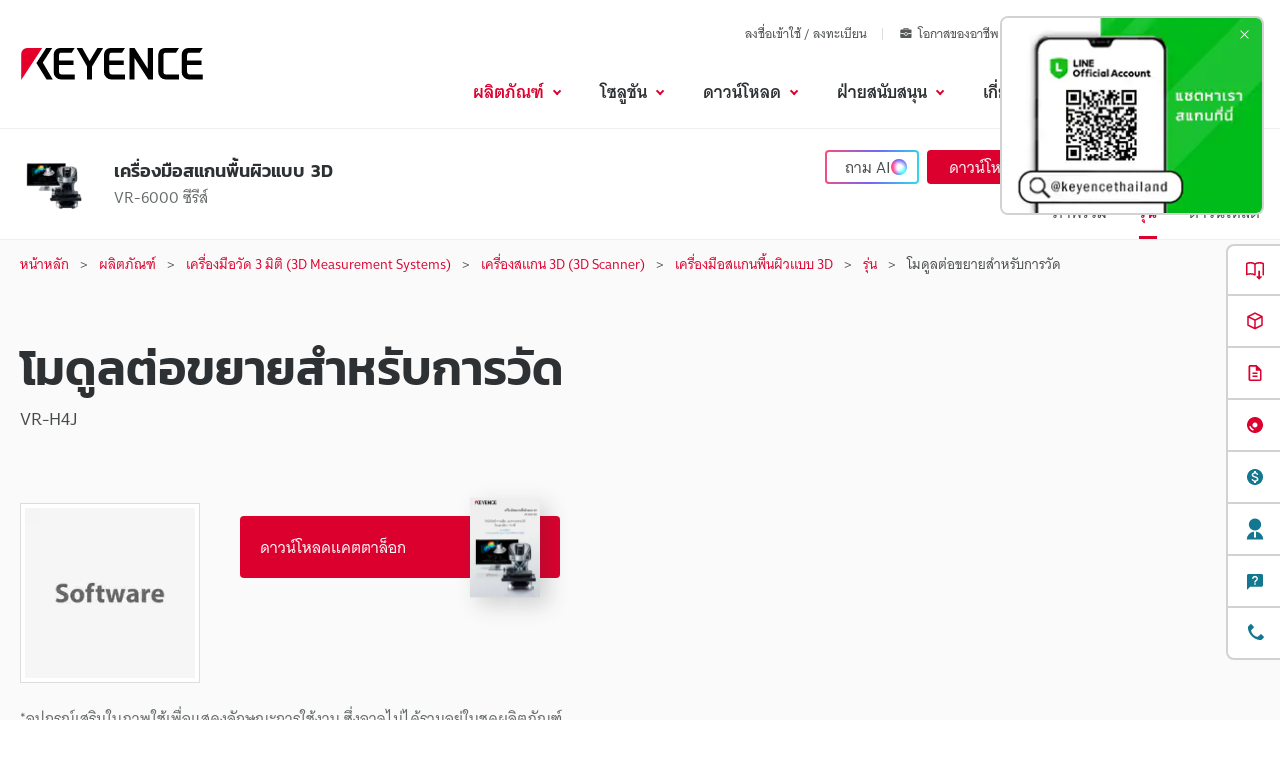

--- FILE ---
content_type: application/javascript
request_url: https://dtm00.deteql.net/keyenceth/scripts/x.js?noCache=20479
body_size: 18910
content:
//// Version 2.13.100 reco
(function () {
    'use strict';
    var DeqwasAgent = function () {
        this.initialize.apply(this, arguments);
    };

    DeqwasAgent.prototype = {
        codeVersion: 'xxx',
        collectionType: { normal: 'i', cart: 'c', shipping: 's' },
        collectionElementId: 'deqwas-collection',
        screenType: { normal: 'r', cart: 'k', shipping: 'h' },
        screenElementId: 'deqwas-screen',
        visibleFunctionIds: { r: true, k: true, h: true },
        urlLimitation: 10000,

        initialize: function (site, role, deqwasObject, scriptType) {
            this.site = site;
            this.role = role;
            this.objectId = deqwasObject.iid || deqwasObject.id;// TODO remove deqwasObject.id;
            this.scriptType = scriptType;
            if (deqwasObject.option == undefined) {
                deqwasObject.option = new Object();
            }

            this.parameters = {
                ref: document.referrer,
                url: document.location.href,
                l: deqwasObject.location || this._getCanonicalUrl(),
                fc: "",
                cid: this.site,
                iid: deqwasObject.iid || deqwasObject.id,// TODO remove deqwasObject.id,
                uid: deqwasObject.uid || deqwasObject.viewer_id,
                title: deqwasObject.iname || deqwasObject.name,
                img: deqwasObject.img || deqwasObject.image,
                category: deqwasObject.category,
                caption: deqwasObject.caption,
                info: deqwasObject.information,
                role: '',
                logic: '',
                place: ''
            };
            if (this.parameters.url == this.parameters.l) {
                this.parameters.l = null;
            }
            this.priorParameters = ['cid', 'fc', 'iid'];
            this.inferiorParameters = ['caption', 'keywords', 'description'];

            this.logic = '';
            this.exclusion = deqwasObject.option.exclusion;

            this.noscreen = deqwasObject.option.noscreen;
            if (deqwasObject.option.noscreen || deqwasObject.option.solitude) {
                this.expression = deqwasObject.option.noscreen ? 'F' : 'X';
                this.expression += deqwasObject.option.solitude ? 'T' : 'X';
            }

            this.targetUrl = '';
            this.extension = '';
            this.baseXmlUrl = '';

            this.xslName = '';
            this.xslDirectory = '';

            this.candidates = [];

            this.iframeStyle = {
                width: '0px',
                height: '0px',
                display: 'none'
            };
            this.iframeOptions = {
                frameBorder: "0",
                scrolling: "no"
            };
        },

        getSafeProperty: function (property) {
            return Object.prototype.hasOwnProperty.call(window, property)
          ? window[property] : "";
        },

        setCookie: function (key, val, path, expires, subdomain_flag) {
            var cookie_params = [key + '=' + encodeURIComponent(val),
                       'path' + '=' + path,
                       'expires' + '=' + expires
                     ];
            if (subdomain_flag) {
                var hostname = location.hostname;
                var dotIndex = hostname.indexOf(".");
                if (dotIndex > -1) { 
                    cookie_params.push('domain' + '=' + hostname.substring(dotIndex));
                }
            } 
            document.cookie = cookie_params.join(";");
        },

        getCookie: function (key) {
            var cookieKey = key + "=";
            var val = null;
            var cookie = document.cookie + ";";
            var index = cookie.indexOf(cookieKey);
            if (index != -1) {
                var endIndex = cookie.indexOf(";", index);
                val = decodeURIComponent(cookie.substring(index + cookieKey.length, endIndex));
            }
            return val;
        },

        deleteCookie: function (key, path) {
            var commingTime = new Date();
            commingTime.setFullYear(commingTime.getFullYear() - 1);
            var expires = commingTime.toUTCString() + ";";
            this.setCookie(key, '', path, expires);
        },

        setStorage: function (key, value) {
            try {
                localStorage.setItem(key, value);
            } catch(e) {
                return  false;
            }
        },
        
        getStorage: function (key) {
            try {
                localStorage.getItem(key);
            } catch(e) {
                return  false;
            }
        },

        _generateUUID: function () {
            var d = new Date().getTime();
            var uuid = 'xxxxxxxxxxxx4xxxyxxxxxxxxxxxxxxx'.replace(/[xy]/g, function(c) {
                var r = (d + Math.random() * 16) % 16 | 0;
                d = Math.floor(d / 16);
                return (c == 'x' ? r : (r & 0x7 | 0x8)).toString(16);
            });
            return uuid;
        },

        _createRandomSession: function () {
            var value = '';
            var characters = 'abcdefghijklmnopqrstuvwxyz012345678';
            for (var i = 0; i < 8; i++) {
                value += characters.charAt(Math.floor(Math.random() * characters.length));
            }
            return value;
        },

        setViewerCookie: function (name, subdomain_flag) {
            var cookieValue = this.getCookie(name) || this.getStorage(name) || this._generateUUID();
            this.setStorage(name, cookieValue);

            var time = new Date();
            time.setTime(time.getTime() + (1000 * 60 * 60 * 24 * 365));
            var expires = time.toUTCString();

            this.setCookie(name, cookieValue, '/', expires, subdomain_flag);
            this.parameters["mark"] = cookieValue;
        },

        setSessionCookie: function () {
            var sessionCookieKey = 'deqwasSession';
            var sessionParameterKey = 'session';

            var sessionValue = this.getCookie(sessionCookieKey) || this._createRandomSession();

            var time = new Date();
            time.setTime(time.getTime() + (1000 * 60 * 30));
            var expires = time.toUTCString();

            this.setCookie(sessionCookieKey, sessionValue, '/', expires);
            this.parameters[sessionParameterKey] = sessionValue;
        },

        _createUrlWithLimit: function (parameters, targetUrl) {
            var parameterArray = [];
            var dummies = new Object(); // for filtering entries coming from Object.prototype

            var parameterKeys = this._concatKeysWithPriority(parameters, this.priorParameters, this.inferiorParameters);

            var url = '' + targetUrl;
            var length = url.length;
            for (var i = 0; i < parameterKeys.length; i++) {
                var key = parameterKeys[i];
                if (parameters[key] && typeof parameters[key] != 'function' && typeof dummies[key] == 'undefined') {
                    var value = (typeof parameters[key] == 'string') ? parameters[key].replace(/[\f\n\r\t\v]/g, '') : parameters[key];
                    var parameter = key + "=" + encodeURIComponent(value);
                    length += 1 + parameter.length;
                    if (length > this.urlLimitation) {
                        break;
                    }
                    parameterArray.push(parameter);
                }
            }
            url += '?' + parameterArray.join("&");
            return url;
        },

        _arrayContains: function (array, obj) {
            for (var i = 0; i < array.length; i++) {
                if (array[i] === obj) {
                    return true;
                }
            }
            return false;
        },

        _concatKeysWithPriority: function (keys, priorKeys, inferiorKeys) {
            var array = [].concat(priorKeys);
            for (var key in keys) {
                if (!this._arrayContains(array, key) && !this._arrayContains(inferiorKeys, key)) {
                    array.push(key);
                }
            }
            array = array.concat(inferiorKeys);
            return array;
        },

        _createSourceParameter: function (baseXmlUrl, site, role, objectId, extension) {
            return [baseXmlUrl, site, role, objectId + extension].join('/');
        },

        _flatten: function (hash, assignment, terminator) {
            var array = [];
            for (var key in hash) {
                array.push([key, assignment, hash[key], terminator].join(''));
            }
            return array.join('');
        },

        _createIframeAsHtml: function (src, name, style, options) {
            return ['<iframe ',
           'name="', name, '" ',
            'src="', src, '" ',
          'style="', this._flatten(style, ':', ';'), '" ',
          this._flatten(options, '="', '" '),
          '></iframe>'].join('');
        },

        setTargetUrl: function (targetUrl) {
            this.targetUrl = targetUrl;
        },

        setAdditionalParameters: function (additionalParameters) {
            for (var key in additionalParameters) {
                this.parameters[key] = additionalParameters[key];
            }
        },

        setRole: function (role) {
            this.role = role;
        },

        setLogic: function (logic) {
            this.logic = logic;
        },

        setNextCandidateId: function (objectId) {
            this.candidates.push(this._createSourceParameter(
                          this.baseXmlUrl
                          , this.site
                          , this.role
                          , objectId
                          , this.extension));
        },

        setNextCandidateParameter: function (parameter) {
            this.candidates.push(parameter);
        },

        setExtension: function (extension) {
            this.extension = extension;
        },

        setBaseXmlUrl: function (baseXmlUrl) {
            this.baseXmlUrl = baseXmlUrl;
        },

        setXslName: function (xslName) {
            this.xslName = xslName;
        },

        setXslDirectory: function (xslDirectory) {
            this.xslDirectory = xslDirectory;
        },

        setScreenName: function (screenName) {
            this.screenElementId = [this.screenElementId, screenName].join('-');
        },

        setCollectionElementId: function (elementId) {
            this.collectionElementId = elementId;
        },

        setScreenElementId: function (elementId) {
            this.screenElementId = elementId;
        },

        setIframeStyle: function (width, height, styleObject) {
            if (!width || !height) return;
            styleObject = styleObject || {};

            this.iframeStyle.width = width;
            this.iframeStyle.height = height;
            for (var key in styleObject) {
                this.iframeStyle[key] = styleObject[key];
            }
        },

        setIframeOptions: function (iframeOptions) {
            if (!iframeOptions) return;
            for (var key in iframeOptions) {
                this.iframeOptions[key] = iframeOptions[key];
            }
        },

        setWidthAndHeight: function (width, height, styleObject) {
            if (!width || !height) return;
            this.setIframeStyle(width + 'px', height + 'px', styleObject);
            this.setIframeOptions({
                width: width,
                height: height
            });
            this.setAdditionalParameters({ area: width + "x" + height });
        },

        insertContainer: function (elementId) {
            var container = document.createElement('div');
            container.id = elementId;
            container.style.cssText = 'width:0;height:0;margin:0;padding:0;border:none';
            document.body.insertBefore(container, document.body.firstChild);
            return container;
        },

        getFunctionId: function (functionId) {
            if (!functionId) {
                if (document.getElementById(this.screenElementId)) {
                    functionId = this.screenType[this.scriptType];
                } else {
                    functionId = this.collectionType[this.scriptType];
                }
            }

            if (this.noscreen) {
                functionId = this.collectionType[this.scriptType];
            }

            if (this.exclusion) {
                functionId = 'x';
            }

            return functionId;
        },

        createUrl: function (functionId) {
            functionId = this.getFunctionId(functionId);
            if (this.visibleFunctionIds[functionId]) {
                this.parameters.source = this._createSourceParameter(
                                     this.baseXmlUrl
                                     , this.site
                                     , this.role
                                     , this.objectId
                                     , this.extension);
                for (var i = 0; i < this.candidates.length; i++) {
                    this.parameters['source' + (i + 2)] = this.candidates[i];
                }
                this.parameters.type = [this.xslDirectory
                                  , this.site
                                  , this.xslName].join('/');
            }

            this.parameters.fc = functionId;
            this.parameters.role = this.role;
            this.parameters.logic = this.logic;
            this.parameters.expression = this.expression;

            return this._createUrlWithLimit(this.parameters, this.targetUrl);
        },

        appendIframeToElement: function (functionId) {
            var containerDiv;
            var elementId;
            functionId = this.getFunctionId(functionId);
            if (this.visibleFunctionIds[functionId]) {
                elementId = this.screenElementId;
                containerDiv = document.getElementById(elementId);
            }
            else {
                elementId = this.collectionElementId;
                containerDiv = document.getElementById(elementId);
                if (!containerDiv) {
                    containerDiv = this.insertContainer(elementId);
                }
            }
            if (!containerDiv) {
                return false;
            }

            var deqwasName = "deqwas_" + functionId;
            var iframe = document.createElement('iframe');
            iframe.src = this.createUrl(functionId);
            iframe.style.cssText = this._flatten(this.iframeStyle, ':', ';');
            for (var attr in this.iframeOptions) {
                iframe[attr] = this.iframeOptions[attr];
            }
            iframe.name = deqwasName;
            containerDiv.appendChild(iframe);
            return deqwasName;
        },

        _getKeywords: function () {
            var metas = document.getElementsByTagName("meta");
            for (var i = 0; i < metas.length; i++) {
                var meta = metas[i];
                var name = meta.name;

                if (name.match(/keywords/i)) {
                    return this._sanitize(meta.content);
                }
            }
            return null;
        },

        _getDescription: function () {
            var metas = document.getElementsByTagName("meta");
            for (var i = 0; i < metas.length; i++) {
                var meta = metas[i];
                var name = meta.name;

                if (name.match(/description/i)) {
                    return this._sanitize(meta.content);
                }
            }
            return null;
        },

        _getCanonicalUrl: function () {
            var i;
            var links = document.getElementsByTagName("link");
            for (i = 0; i < links.length; i++) {
                if (links[i].rel == "canonical") {
                    return links[i].href;
                }
            }

            var metas = document.getElementsByTagName("meta");
            for (i = 0; i < metas.length; i++) {
                if (metas[i].attributes["property"] && metas[i].attributes["property"].value == "og:url") {
                    return metas[i].content;
                }
            }
            return null;
        },

        _sanitize: function (unsafeString) {
            return unsafeString.replace(/["'<>]/g, '');
        },

        _getUrlParams: function () {
            this.urlParams = {};
            var pairs = location.search.substring(1).split("&");
            for (var i = 0; i < pairs.length; i++) {
                var keyvalues = pairs[i].split("=");
                if (keyvalues.length != 2)
                    continue;
                this.urlParams[keyvalues[0]] = keyvalues[1];
            }
        },

        getUrlParam: function (key) {
            if (!this.urlParams) {
                this._getUrlParams();
            }
            if (!(key in this.urlParams)) {
                return null;
            }
            try {
                return decodeURIComponent(this.urlParams[key]);
            }
            catch (e) {
                return null;
            }
        },

        getAParent: function (element) {
            return "a" === element.localName ? element : element.parentElement ? this.getAParent(element.parentElement) : null;
        },

        sendBeacon: function (url) {
            var img = document.createElement('img');
            img.src = (url || this.createUrl()) + '&noCache=' + (new Date()).getTime();
            img.width = 1;
            img.height = 1;
            img.style.display = "none";
            var containerDiv = document.getElementById(this.collectionElementId);
            if (!containerDiv) {
                containerDiv = this.insertContainer(this.collectionElementId);
            }
            containerDiv.appendChild(img);
        }
    };

    ////////////////////////////////////////////////////////////////////////////////application
    (function (deqwas) {
        var item_id = deqwas.iid;
        var deqwasAgent = new DeqwasAgent("keyenceth", "", deqwas, "normal");
        deqwasAgent.setViewerCookie('deqwas_vc');
        deqwasAgent.setTargetUrl('https://dex50.deteql.net/common/collectionx');
        var params = {
            //alt: item_id,
            inflow2: deqwasAgent.getUrlParam("deqwas_inflow"),
            //keywords: deqwasAgent._getKeywords(),
            //description: deqwasAgent._getDescription()
        };
        for (var key in deqwas) {
            if (typeof deqwas[key] === 'string' || typeof deqwas[key] === 'number') {
                params[key] = deqwas[key];
            }
        }
        deqwasAgent.setAdditionalParameters(params);
        deqwasAgent.appendIframeToElement();
    })(typeof deteql !== 'undefined' ? deteql : {});

})();


--- FILE ---
content_type: application/javascript
request_url: https://www.keyence.co.th/js/common/usersettings.js?var=20250514090929
body_size: 4602
content:
/**
 * $Rev: 1089 $
 */

var kpi_siteSettings = {
    siteId: 13,
    siteLang: 'th-TH'
};

var suz_LanguagePath = "";

/* == start Allowed only change in this area ==========================================================================*/
var kpi_usersettings = {

		SmoothScrollSpd:800/* Initial Value of Smooth Scroll Speed */

		,BacisCarouselMvSpd:600/* Initial Value of Basic Carousel Moving Speed */

		,InnerContentsCarouselMvSpd:800/* Initial Value of Frame Carousel in Contents Moving Speed */

		,FrameCarouselMvSpd:600/* Initial Value of Cross Type Navigation & Local Navigation Carousel Moving Speed */

		,CrossTypeOCSpd:600/* Initial Value of Cross Type Navigation Opening and Closing Speed */

		,CrossTypeChangeSpd:150/* Initial Value of CrossType Type Change Speed */

		,FormPullDownShowSpd:150/* Initial Value of Custom Pulldown Show Speed */

		,FormPullDownHideSpd:150/* Initial Value of Custom Pulldown Hide Speed */

		,ModalOpenSpd:300/* Initial Value of Modal Windows Open Speed */

		,SelectModelsLimitNum:10/* Initial Value of Select Models Limit Number */

		,KeyVisualSlideSpd:800/* Initial Value of Key Visual Slide Speed */

		,KeyVisualSlideStopTime:4000/* Initial Value of Key Visual Slide Stop Time */

		,KeyVisualSlideEasing:'easeInOutQuart'/* Default Easing for Key Visual Slider */

		,DeleteBtnFadeInSpd:500/* Initial Value of Delete Button Fade In Speed */

		,DeleteBtnFadeOutSpd:300/* Initial Value of Delete Button Fade Out Speed */

		/* Use Mega Menu */
		,MegaMenuRowsNum:16/* Initial Value of number of rows in columns entering by Mega Menu. */

		,MegaMenuRollOverDelay:0/* Initial Value of On Mouse Enter Global Navigation Open Delay Time */

		,MegaMenuRollOutDelay:0/* Initial Value of On Mouse Leave Global Navigation Close Delay Time */

		,MegaMenuSlideDownSpd:0/* Initial Value of Mega Menu Content Slide Down Speed */

		,MegaMenuFadeInSpd:0/* Initial Value of Mega Menu Content Fade In Speed */

		,MegaMenuFadeOutSpd:0/* Initial Value of Mega Menu Content Fade Out Speed */

		,MegaMenuSlideEasing:'easeInExpo'/* Default Easing for Mega Menu Slide Up and Down */

		/* Use Cart */
		,CartOCSpd:400/* Initial Value of Cart Slide Up and Down Speed */

		,CartItemFadeInSpd:600/* Initial Value of Cart Item Fade In Speed */

        ,CartItemFadeOutSpd:600/* Initial Value of Cart Item Fade Out Speed */

		,CartSlideEasing:'easeOutQuint'/* Default Easing for Cart Slide Up and Down */

        ,DownloadItemMaxFileSize: 52428800 /* Max File size of Download Items (50Mbyte)*/

        ,AjaxTimeoutSeconds: 5000  /* Initial Value of Ajax Timeout milli seconds */

		/* Top Page */
		,NewsCarouselStopTime:7/* Initial Value of News Carousel Slide Stop Time *This is the number of seconds */

		,NewsCarouselSlideSpd:1200/* Initial Value of News Carousel Slide Speed */

		,NewsCarouselEasing:'easeInExpo'/* Default Easing for News Carousel */

		/* My Keyence */
		,MoreViewNum:10/* Initial Value of Displayed Per Click More View Button */

		,ViewMoreFadeInSpd:500/* Initial Value of Related View More Fade In Speed */

		,ViewMoreFadeOutSpd:300/* Initial Value of Related View More Fade Out Speed */

        ,DownloadPopupOpenDelay:2000/* Initial Value of Download Popup Open Delay */

        ,DownloadRecommendPopupOpenDelay:2000/* Initial Value of Download Recommend Popup Open Delay */

        ,RecommendPopupOpenedCountLimit:1/* Initial Value of Download Recommend Popup Opened Count Limit */

		/* Use Certified Models */
		,CertifiedModelsRowsNum:16/* Initial Value of number of rows in columns entering by Certified Models */

		/* eNews Popup */
		,enewscount:1/* Initial Value of condition pop-up opens */
		,enewslimit:1/* Initial Value of period for does not appear*/

};
/* == end Allowed only change in this area ==========================================================================*/


/* Need to be translate */
var kpi_translation = {
		New:"ใหม่"
		,Discontinued: "ยกเลิกการผลิต"
		,ViewAllSeries:"เลือกทุกซีรีส์"
		,ImageLoadErrorMsg:"การโหลดภาพนี้ล้มเหลว"
		,ContentLoadErrorMsg:"การโหลดเนื้อหานี้ล้มเหลว"
		,SelectRegionMsg:"เลือกพื้นที่ / ภาษา"
		,CartLimitErrorMsg:'จำนวนถึงขีดจำกัดแล้ว โปรดกด &quot;เริ่มการดาวน์โหลด&quot;'
		,ProductCategory: 'ประเภทผลิตภัณฑ์'
		,SelectUnselectedMsg: '-- เลือกหนึ่งข้อ --'
        ,DownloadList: 'รายการดาวน์โหลด'
        ,Amount: 'จำนวน'
        ,Selected: 'เลือก'
        ,SelectedTxt: 'selected'
        ,Total: 'รวม'
        ,MB: 'MB'
        ,Open: 'เปิด'
        ,Close: 'ปิด'
        ,DeleteAllItem: 'ลบทั้งหมด'
        ,LicenseAgreement: 'ข้อตกลงสิทธิ์การใช้งาน'
        ,SoftwareLicenseAgreementTitle: 'ซอฟต์แวร์'
        ,CadLicenseAgreementTitle: 'CAD'
        ,ProgressToDownload: 'เริ่มการดาวน์โหลด'
        ,DeleteAllItemConfirmMessage: 'คุณต้องการลบสินค้าทั้งหมดในรถเข็นหรือไม่'
		,ServerConnectErrorMessage: 'ขออภัย เกิดข้อผิดพลาด'
		,RefineSearchOpen: 'กำหนดให้ผลลัพธ์แคบลง'
		,RefineSearchClose: 'ซ่อนเกณฑ์การค้นหา'
		,DescriptionLabel: 'คำอธิบาย'
		,OSLabel: '[OS]'
		,VersionLabel: '[เวอร์ชัน]'
		,LastUpdateDateLabel: '[อัพเดทล่าสุด]'
        ,MyKeyenceEnqPopupHeading: "ขอบคุณสำหรับการดาวน์โหลด<br>หากคุณมีคําถามเพิ่มเติม"
};


/** file type id setting **/
var kpi_fileTypeSettings = {
    '2D-DXF': 29,
    '2D-MICROCADAM': 30,
    '3D-IGES': 31,
    '3D-STEP': 32,
    '3D-Parasolid': 33,
    '3D-Acis': 34,
    '3D-SolidWorks': 35,
    '3D-CATIA': 36,
    '3D-INVENTOR': 37,
    'EPLAN': 69
};

/** language id setting **/
var kpi_languageSettings = {
    siteLang: ['th-TH'],
    lang: {
        'th-TH': 'ภาษาไทย',
        'en-GB': 'ภาษาอังกฤษ',
        'ja-JP': 'ภาษาญี่ปุ่น',
        'zh-TW': 'ภาษาจีน',
        'zh-CN': 'จีนตัวย่อ',
        'de-DE': 'ภาษาเยอรมัน',
        'fr-FR': 'ภาษาฝรั่งเศส',
        'it-IT': 'ภาษาอิตาลี',
        'es-MX': 'ภาษาสเปน',
        'en-US': 'ภาษาอังกฤษ (US)',
        'cs-CZ': 'ภาษาเชค',
        'nl-NL': 'ภาษาดัทช์',
        'hu-HU': 'ภาษาฮังการี',
        'ko-KR': 'ภาษาเกาหลี',
        'pl-PL': 'ภาษาโปแลนด์',
        'pt-BR': 'ภาษาโปรตุเกส',
        'ru-RU': 'ภาษารัสเซีย',
        'sk-SK': 'ภาษาสโลวาเกีย',
        'id-ID': 'ภาษาอินโดนีเซีย',
        'vi-VN': 'ภาษาเวียดนาม',
        'ro-RO': 'ภาษาโรมาเนีย',
        'sl-SI': 'ภาษาสโลวีเนีย'
    },
    lang1: {
        'th-TH': 'ภาษาไทย',
        'en-GB': 'ภาษาอังกฤษ',
        'ja-JP': 'ภาษาญี่ปุ่น',
        'zh-TW': 'ภาษาจีน',
        'zh-CN': 'จีนตัวย่อ',
        'de-DE': 'ภาษาเยอรมัน',
        other: 'อื่นๆ'
    },
    lang2: {
        'fr-FR': 'ภาษาฝรั่งเศส',
        'it-IT': 'ภาษาอิตาลี',
        'es-MX': 'ภาษาสเปน',
        'en-US': 'ภาษาอังกฤษ (US)',
        'cs-CZ': 'ภาษาเชค',
        'nl-NL': 'ภาษาดัทช์',
        'hu-HU': 'ภาษาฮังการี',
        'ko-KR': 'ภาษาเกาหลี',
        'pl-PL': 'ภาษาโปแลนด์',
        'pt-BR': 'ภาษาโปรตุเกส',
        'ru-RU': 'ภาษารัสเซีย',
        'sk-SK': 'ภาษาสโลวาเกีย',
        'id-ID': 'ภาษาอินโดนีเซีย',
        'vi-VN': 'ภาษาเวียดนาม',
        'ro-RO': 'ภาษาโรมาเนีย',
        'sl-SI': 'ภาษาสโลวีเนีย'
    }
};

/* Loading Files
-------------------------------------------------------- */
var kpi_loadingfiles = {
	RegionSelectHtml:suz_LanguagePath+"/modal/region-language-selector/"
	,PrintCss:"/css/common/print.css"
	,GroupTypeListJson:"/data/group_type_list.json"
	,GroupTypeListJsonV2:"/data/group-type-list.json"
	,AboutUsHtml:suz_LanguagePath+"/data/megamenu-about-us.html"
	,ProductsHtml:suz_LanguagePath+"/data/megamenu-products.html"
	,SolutionHtml:suz_LanguagePath+"/data/megamenu-solutions.html"
	,DownloadsHtml:suz_LanguagePath+"/data/megamenu-downloads.html"
	,SupportHtml:suz_LanguagePath+"/data/megamenu-support.html"
	,IndustryApplication:"/data/industry_application_products.json"
	,RollArea:"/data/rollarea.json"
	,enewshtml:"/img/popup/popup_notification_thailand_01.jpg"
};

var kpi_cartsettings = {
    thumbnailPath: "/img/asset/"
    ,cartApiUrl:""    /* value unchangeable.  */
    ,cartApiMethodAddCart:"/ajax/cart/addCart/"
    ,cartApiMethodRemoveCart:"/ajax/cart/removeCart/"
    ,cartApiMethodRemoveAllCart:"/ajax/cart/removeAllCart/"
    ,cartApiMethodAllAssetInfo:"/ajax/cart/allAssetInfo/"
    ,cartApiMethodServerErrorMsg:"/ajax/cart/serverErrorMsg/"
    ,downloadLicenseSoft:suz_LanguagePath+"/modal/downloads/license-agree/software/"
    ,downloadLicenseCad:suz_LanguagePath+"/modal/downloads/license-agree/cad/"
    ,downloadUrl:"/download/downloadCart/"
};

var kpi_downloadListSettings = {
    listApiUrl:""
    ,listApiMethodRemoveList:"/ajax/downloadList/removeDownloadList/"
};

/* external files domain
 -------------------------------------------------------- */
var kpi_currentDomain = "";/* value unchangeable.  */

var kpi_cookiesettings = {
    cookieDomain: ".keyence.co.th"
    ,cookieNameDownloadAgreement:"download_agreement"
    ,cookieNameCartMode:"cart_mode"
    ,cookieNameHasAddToList:"has_addToList"
};

/** loading files For crossdomain(search site) */
var kpi_mf_modalsettings = {
    downloadLicenseSoftHtml:""
    ,downloadLicenseCadHtml:""
    ,RegionSelectHtml:""
    ,AboutUsHtml:""
    ,ProductsHtml:""
    ,SolutionHtml:""
    ,DownloadsHtml:""
    ,SupportHtml:""
}

/** domain setting. */
var kpi_originalDomain = "https://www.keyence.co.th";

/** enews popup setting **/
var suz_enews_settings = {
     enewsApiMethodSignUp:"/ajax/popup/index"
    ,enewsApiMethodOptIn:"/ajax/popup/soptionid"
}

/** search Domain and FilePath setting **/
var suz_search_Path = {
     searchDomainRegExp :new RegExp("www-search|china-search")
    ,topPageDecision    :["index","usa.jsp"]
    ,is_subLangPath     : function(path) {
        var result = true;
        switch (path){
            case "en":
            case "jajp":
            case "engb":
            case "enus":
            case "zhcn":
            case "zhtw":
            case "dede":
            case "frfr":
            case "itit":
            case "thth":
            case "eses":
            case "esmx":
            case "cscz":
            case "nlnl":
            case "huhu":
            case "kokr":
            case "plpl":
            case "ptbr":
            case "ruru":
            case "sksk":
            case "idid":
            case "vivn":
            case "msmy":
            case "roro":
            case "slsi":
                break;
            default:
                result = false;
                break;
        }
        return result;
    }
}

var kpi_debug = false;

/**
 * This settings is changed by JavaScript from scripts.js or modalscripts.js.
 * @type {{originalDomain: string, searchDomain: string}}
 */
var kpi_domainSettings = {
	originalDomain:""
	,searchDomain:""
	,isDomain:true
};

var mfsettings = {
	"th_thth": {
		"defaultKeyword": "คุณต้องการค้นหาสิ่งใด",
		"seriesText": "ซีรีส์",
		"modelsText": "รุ่น",
		"defaultSeries": "แสดงรุ่นที่ตรงกับคำค้นหาของคุณ",
		"discontinuedText": "ยกเลิกการผลิต"
	}
};

/**
 * domain setting
 */
var kpi_protocol = location.protocol;
var kpi_host = location.host;

kpi_domainSettings.originalDomain = kpi_protocol + "//" + kpi_host + suz_LanguagePath;

if(0 <= kpi_host.search(suz_search_Path.searchDomainRegExp)) {
	kpi_domainSettings.originalDomain = kpi_protocol + kpi_originalDomain.replace(/^http+s?:/,"");

	kpi_domainSettings.isDomain = false;
	//modal settings For www-search,
	kpi_cartsettings.downloadLicenseCad = kpi_mf_modalsettings.downloadLicenseCadHtml;
	kpi_cartsettings.downloadLicenseSoft = kpi_mf_modalsettings.downloadLicenseSoftHtml;
	kpi_loadingfiles.RegionSelectHtml = kpi_mf_modalsettings.RegionSelectHtml;
	kpi_loadingfiles.AboutUsHtml = kpi_mf_modalsettings.AboutUsHtml;
	kpi_loadingfiles.ProductsHtml = kpi_mf_modalsettings.ProductsHtml;
	kpi_loadingfiles.SolutionHtml = kpi_mf_modalsettings.SolutionHtml;
	kpi_loadingfiles.DownloadsHtml = kpi_mf_modalsettings.DownloadsHtml;
	kpi_loadingfiles.SupportHtml = kpi_mf_modalsettings.SupportHtml;
}

//override
kpi_cartsettings.cartApiUrl = kpi_domainSettings.originalDomain;
kpi_downloadListSettings.listApiUrl = kpi_domainSettings.originalDomain;
kpi_currentDomain = kpi_domainSettings.originalDomain;

/** enquete session keep alive */
var suz_enquete_session = 1200000; // 20min

/** Cookie Alert Text */
var kpi_cookie_alert = {
    flag: false,
    text: '',
    btnText: '',
    privacyText: '',
    link: ''
};

/** Career Site Suggest */
var kpi_career_site_suggest = {
    text: 'KEYENCE Thailand - Careers<br><br>You might be visiting other country\'s site.<br>Would you like to select the site for your country?',
    btnText01: 'Continue',
    btnText02: 'Select Site',
    limit: 3
};

/** Menu Conversion */
var kpi_menu_conversion = {
    isShow: true,
    excludedUrl: new RegExp('(^(' + window.suz_LanguagePath + ')?\/ss\/)|(^(' + window.suz_LanguagePath + ')?\/landing\/(?!(lpc\/)))|(\/index_pr\.jsp$)|(^(' + window.suz_LanguagePath + ')?\/products\/.+\/.+\/.+\/(campaign|lp|pr|survey|video)\/)'),
    openDelay: 3000,
    isTelShow: true
};

/** Signin Form password error limit */
var passwordErrorCountMax = 2;
